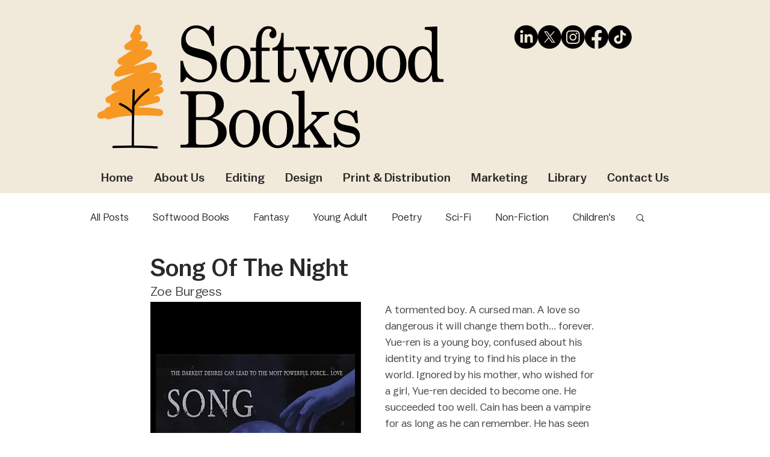

--- FILE ---
content_type: text/html; charset=utf-8
request_url: https://www.google.com/recaptcha/api2/aframe
body_size: 268
content:
<!DOCTYPE HTML><html><head><meta http-equiv="content-type" content="text/html; charset=UTF-8"></head><body><script nonce="XClXzt9S-36-jdqs7EQb8Q">/** Anti-fraud and anti-abuse applications only. See google.com/recaptcha */ try{var clients={'sodar':'https://pagead2.googlesyndication.com/pagead/sodar?'};window.addEventListener("message",function(a){try{if(a.source===window.parent){var b=JSON.parse(a.data);var c=clients[b['id']];if(c){var d=document.createElement('img');d.src=c+b['params']+'&rc='+(localStorage.getItem("rc::a")?sessionStorage.getItem("rc::b"):"");window.document.body.appendChild(d);sessionStorage.setItem("rc::e",parseInt(sessionStorage.getItem("rc::e")||0)+1);localStorage.setItem("rc::h",'1768584965507');}}}catch(b){}});window.parent.postMessage("_grecaptcha_ready", "*");}catch(b){}</script></body></html>